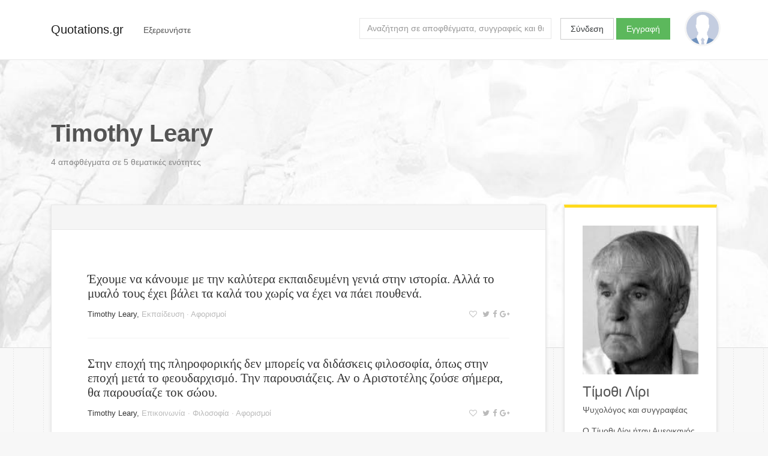

--- FILE ---
content_type: text/html; charset=utf-8
request_url: https://quotations.gr/authors/timothy-leary
body_size: 21272
content:



<!DOCTYPE html>
<html lang="el">
<head>
    
        <!-- Google Tag Manager -->
        <script>(function(w,d,s,l,i){w[l]=w[l]||[];w[l].push({'gtm.start':
        new Date().getTime(),event:'gtm.js'});var f=d.getElementsByTagName(s)[0],
        j=d.createElement(s),dl=l!='dataLayer'?'&l='+l:'';j.async=true;j.src=
        'https://www.googletagmanager.com/gtm.js?id='+i+dl;f.parentNode.insertBefore(j,f);
        })(window,document,'script','dataLayer','GTM-PG54NZ');</script>
        <!-- End Google Tag Manager -->
    
    
    <meta charset="utf-8">
    <meta http-equiv="x-ua-compatible" content="ie=edge">
    <meta name="viewport" content="width=device-width, initial-scale=1.0">
    
    
    
    
    
    
        
    
        
    


    
    <title>Timothy Leary | Αποφθέγματα | Quotations.gr</title>
    <meta name="twitter:title" content="Timothy Leary | Αποφθέγματα | Quotations.gr">
    <meta property="og:title" content="Timothy Leary | Αποφθέγματα | Quotations.gr">




    <meta name="description" content="Ο Τίμοθι Λίρι ήταν Αμερικανός ψυχολόγος και συγγραφέας, γνωστός ως υπέρμαχος της έρευνας και της χρήσης του διαιθυλαμιδίου του λυσεργικού οξέος.">
    <meta name="twitter:description" content="Ο Τίμοθι Λίρι ήταν Αμερικανός ψυχολόγος και συγγραφέας, γνωστός ως υπέρμαχος της έρευνας και της χρήσης του διαιθυλαμιδίου του λυσεργικού οξέος.">
    <meta property="og:description" content="Ο Τίμοθι Λίρι ήταν Αμερικανός ψυχολόγος και συγγραφέας, γνωστός ως υπέρμαχος της έρευνας και της χρήσης του διαιθυλαμιδίου του λυσεργικού οξέος.">




    <meta name="twitter:image" content="/static/images/quotations_gr_cover_mk02.7d24b3677f9c.png">
    <meta property="og:image" content="/static/images/quotations_gr_cover_mk02.7d24b3677f9c.png">


    <meta name="twitter:card" content="summary_large_image">
    <meta name="twitter:site" content="@quotationsgr">
    <meta name="twitter:creator" content="@quotationsgr">

    <meta property="og:url" content="http://quotations.gr/authors/timothy-leary">
    <meta property="og:type" content="article">


    
    
    
    <!-- HTML5 shim, for IE6-8 support of HTML5 elements -->
    <!--[if lt IE 9]>
      <script src="https://html5shim.googlecode.com/svn/trunk/html5.js"></script>
    <![endif]-->

    <link href="https://fonts.googleapis.com/css?family=Asap" rel="stylesheet">
    
    
    <link rel="stylesheet" href="https://maxcdn.bootstrapcdn.com/bootstrap/4.0.0-alpha.5/css/bootstrap.min.css" integrity="sha384-AysaV+vQoT3kOAXZkl02PThvDr8HYKPZhNT5h/CXfBThSRXQ6jW5DO2ekP5ViFdi" crossorigin="anonymous">
    <link rel="stylesheet" href="https://maxcdn.bootstrapcdn.com/font-awesome/4.6.3/css/font-awesome.min.css" integrity="sha384-T8Gy5hrqNKT+hzMclPo118YTQO6cYprQmhrYwIiQ/3axmI1hQomh7Ud2hPOy8SP1" crossorigin="anonymous">
    <link rel="stylesheet" href="/static/css/project.acb3303a7128.css">
    
</head>

<body class="author lang-el">
    
    
        <!-- Google Tag Manager (noscript) -->
        <noscript><iframe src="https://www.googletagmanager.com/ns.html?id=GTM-PG54NZ"
        height="0" width="0" style="display:none;visibility:hidden"></iframe></noscript>
        <!-- End Google Tag Manager (noscript) -->
    
    
    <script>
      window.fbAsyncInit = function() {
        FB.init({
          appId      : '1858869877676244',
          xfbml      : true,
          version    : 'v2.8'
        });
      };

      (function(d, s, id){
         var js, fjs = d.getElementsByTagName(s)[0];
         if (d.getElementById(id)) {return;}
         js = d.createElement(s); js.id = id;
         js.src = "//connect.facebook.net/en_US/sdk.js";
         fjs.parentNode.insertBefore(js, fjs);
       }(document, 'script', 'facebook-jssdk'));
    </script>


    <div class="main-wrap">
        <div class="main">

        
          <div class="content-background"></div>
        

        <nav class="navbar navbar-light">
            <div class="container">
                <a class="navbar-brand" href="/">Quotations.gr</a>
                
                    <div class="nav navbar-nav">
                        
                        <div class="dropdown float-xs-left header-explore">
                          <button class="btn" type="button" id="dropdownMenuButton" data-toggle="dropdown" aria-haspopup="true" aria-expanded="false">
                            <span class="hidden-xs-down">Εξερευνήστε</span>
                            <span class="hidden-sm-up"><i class="fa fa-bars" aria-hidden="true"></i></span>
                          </button>
                          <div class="dropdown-menu filter-drop-shadow" aria-labelledby="dropdownMenuButton">
                            <a class="dropdown-item" href="/authors/">Συγγραφείς</a>
                            <a class="dropdown-item" href="/topics/">Θεματικές ενότητες</a>
                          </div>
                        </div>
                        
                    </div>
                        
                        
                      
                        <a href="/user/profile/" class="float-xs-right">
                          <div
                              class="profile-avatar-header"
                              title="View your profile"
                              
                          ></div>
                        </a>
                      
                      
                          <div class="user-unauthenticated float-sm-right hidden-sm-down">
                            <a class="btn btn-secondary" href="/user/login/">Σύνδεση</a>
                            <a class="btn btn-success" href="/user/signup/">Εγγραφή</a>
                          </div>
                      

                      <div class="header-search hidden-md-down float-xs-right">
                        <form class="form-inline float-md-right" action="/search">
                          <input id="search-query" name="q" class="form-control" type="text" placeholder="Αναζήτηση σε αποφθέγματα, συγγραφείς και θεματικές ενότητες">
                        </form>
                      </div>

                    
            </div>
        </nav>

        <div class="container">
        <div class="content">
            

<div class="row">
    <div class="col-md-12">
        <div class="content-header">
            
<h1>
    Timothy Leary
    <span class="social">

<a title="Μοιράσου στο Twitter" class="js-share-twitter" href="https://twitter.com/home?status=http://quotations.gr/authors/timothy-leary"><i class="fa fa-twitter" aria-hidden="true"></i></a><a title="Μοιράσου στο Facebook" class="js-share-facebook" ><i class="fa fa-facebook" aria-hidden="true"></i></a><a title="Μοιράσου στο Google+" class="js-share-google" href="https://plus.google.com/share?url=http://quotations.gr/authors/timothy-leary"><i class="fa fa-google-plus" aria-hidden="true"></i></a>
</span>
</h1>
<p>
    
    
        4
    
    
    
        αποφθέγματα
    
    
    σε 5
    
    
        θεματικές ενότητες
    

</p>

        </div>
    </div>
</div>


<div class="row">
    <div class="col-lg-9">
        
    <div class="surface">

    <div class="surface-header grid-toolbar grid-top clearfix">
        <div class="float-xs-left">
            
                





            
        </div>
        
        <!--
        <div class="grid-display-options float-xs-right">
            <a id="display-list"><i class="fa fa-th-list" aria-hidden="true"></i></a>
            <a id="display-grid"><i class="fa fa-th-large" aria-hidden="true"></i></a>
        </div>
        -->
    </div>
    
    <div class="surface-wrapper">
        <div class="quote-sizer"></div>
        

    
        


<div class="grid-item">
    
        <div class="quote clearfix" data-quote-id=350639>
            <div class="quote-content">
                <a href="/quotes/350639">Έχουμε να κάνουμε με την καλύτερα εκπαιδευμένη γενιά στην ιστορία. Αλλά το μυαλό τους έχει βάλει τα καλά του χωρίς να έχει να πάει πουθενά.</a>
            </div>
            
            <div class="quote-status-line">
                
                <div class="author-and-meta">
                    
                <span class="quote-status-author"><a href="/authors/timothy-leary" class="quote-status-author">Timothy Leary</a></span>,
                <span class="quote-status-meta">
                    
                        <a href="/topics/ekpaidefsi" class="quote-status-topic">Εκπαίδευση</a> &middot;
                    
                     
                    <a href="/categories/aforismoi">Αφορισμοί </a>
                </span>
                
                </div>
                
                <span class="quote-user-actions">
                    
                        <a title="Προσθήκη στα αγαπημένα" class="click-toggle-favorite"><i class="fa fa-heart-o" aria-hidden="true"></i></a>
                    
                    
                    

<a title="Μοιράσου στο Twitter" class="js-share-twitter" href="https://twitter.com/home?status=http://quotations.gr/authors/timothy-leary"><i class="fa fa-twitter" aria-hidden="true"></i></a><a title="Μοιράσου στο Facebook" class="js-share-facebook" ><i class="fa fa-facebook" aria-hidden="true"></i></a><a title="Μοιράσου στο Google+" class="js-share-google" href="https://plus.google.com/share?url=http://quotations.gr/authors/timothy-leary"><i class="fa fa-google-plus" aria-hidden="true"></i></a>

                    
                    <a title="Τυχαίο απόφθεγμα" id="click-quote-random"><i class="fa fa-refresh" aria-hidden="true"></i></a>
                </span>
                
            </div>
        </div>
</div>

    
        


<div class="grid-item">
    
        <div class="quote clearfix" data-quote-id=358999>
            <div class="quote-content">
                <a href="/quotes/358999">Στην εποχή της πληροφορικής δεν μπορείς να διδάσκεις φιλοσοφία, όπως στην εποχή μετά το φεουδαρχισμό. Την παρουσιάζεις. Αν ο Αριστοτέλης ζούσε σήμερα, θα παρουσίαζε τοκ σώου.</a>
            </div>
            
            <div class="quote-status-line">
                
                <div class="author-and-meta">
                    
                <span class="quote-status-author"><a href="/authors/timothy-leary" class="quote-status-author">Timothy Leary</a></span>,
                <span class="quote-status-meta">
                    
                        <a href="/topics/epikoinonia" class="quote-status-topic">Επικοινωνία</a> &middot;
                    
                        <a href="/topics/filosofia" class="quote-status-topic">Φιλοσοφία</a> &middot;
                    
                     
                    <a href="/categories/aforismoi">Αφορισμοί </a>
                </span>
                
                </div>
                
                <span class="quote-user-actions">
                    
                        <a title="Προσθήκη στα αγαπημένα" class="click-toggle-favorite"><i class="fa fa-heart-o" aria-hidden="true"></i></a>
                    
                    
                    

<a title="Μοιράσου στο Twitter" class="js-share-twitter" href="https://twitter.com/home?status=http://quotations.gr/authors/timothy-leary"><i class="fa fa-twitter" aria-hidden="true"></i></a><a title="Μοιράσου στο Facebook" class="js-share-facebook" ><i class="fa fa-facebook" aria-hidden="true"></i></a><a title="Μοιράσου στο Google+" class="js-share-google" href="https://plus.google.com/share?url=http://quotations.gr/authors/timothy-leary"><i class="fa fa-google-plus" aria-hidden="true"></i></a>

                    
                    <a title="Τυχαίο απόφθεγμα" id="click-quote-random"><i class="fa fa-refresh" aria-hidden="true"></i></a>
                </span>
                
            </div>
        </div>
</div>

    
        


<div class="grid-item">
    
        <div class="quote clearfix" data-quote-id=359445>
            <div class="quote-content">
                <a href="/quotes/359445">Οι γυναίκες που θέλουν να είναι ίσες με τους άντρες, δεν έχουν φιλοδοξία.</a>
            </div>
            
            <div class="quote-status-line">
                
                <div class="author-and-meta">
                    
                <span class="quote-status-author"><a href="/authors/timothy-leary" class="quote-status-author">Timothy Leary</a></span>,
                <span class="quote-status-meta">
                    
                        <a href="/topics/feminismos" class="quote-status-topic">Φεμινισμός</a> &middot;
                    
                     
                    <a href="/categories/aforismoi">Αφορισμοί </a>
                </span>
                
                </div>
                
                <span class="quote-user-actions">
                    
                        <a title="Προσθήκη στα αγαπημένα" class="click-toggle-favorite"><i class="fa fa-heart-o" aria-hidden="true"></i></a>
                    
                    
                    

<a title="Μοιράσου στο Twitter" class="js-share-twitter" href="https://twitter.com/home?status=http://quotations.gr/authors/timothy-leary"><i class="fa fa-twitter" aria-hidden="true"></i></a><a title="Μοιράσου στο Facebook" class="js-share-facebook" ><i class="fa fa-facebook" aria-hidden="true"></i></a><a title="Μοιράσου στο Google+" class="js-share-google" href="https://plus.google.com/share?url=http://quotations.gr/authors/timothy-leary"><i class="fa fa-google-plus" aria-hidden="true"></i></a>

                    
                    <a title="Τυχαίο απόφθεγμα" id="click-quote-random"><i class="fa fa-refresh" aria-hidden="true"></i></a>
                </span>
                
            </div>
        </div>
</div>

    
        


<div class="grid-item">
    
        <div class="quote clearfix" data-quote-id=361912>
            <div class="quote-content">
                <a href="/quotes/361912">Turn on. Tune in. Drop out.</a>
            </div>
            
            <div class="quote-status-line">
                
                <div class="author-and-meta">
                    
                <span class="quote-status-author"><a href="/authors/timothy-leary" class="quote-status-author">Timothy Leary</a></span>,
                <span class="quote-status-meta">
                    
                        <a href="/topics/apolafseis" class="quote-status-topic">Απολαύσεις</a> &middot;
                    
                     
                    <a href="/categories/ksenoglossa">Ξενόγλωσσα </a>
                </span>
                
                </div>
                
                <span class="quote-user-actions">
                    
                        <a title="Προσθήκη στα αγαπημένα" class="click-toggle-favorite"><i class="fa fa-heart-o" aria-hidden="true"></i></a>
                    
                    
                    

<a title="Μοιράσου στο Twitter" class="js-share-twitter" href="https://twitter.com/home?status=http://quotations.gr/authors/timothy-leary"><i class="fa fa-twitter" aria-hidden="true"></i></a><a title="Μοιράσου στο Facebook" class="js-share-facebook" ><i class="fa fa-facebook" aria-hidden="true"></i></a><a title="Μοιράσου στο Google+" class="js-share-google" href="https://plus.google.com/share?url=http://quotations.gr/authors/timothy-leary"><i class="fa fa-google-plus" aria-hidden="true"></i></a>

                    
                    <a title="Τυχαίο απόφθεγμα" id="click-quote-random"><i class="fa fa-refresh" aria-hidden="true"></i></a>
                </span>
                
            </div>
        </div>
</div>

    


    </div>
    
</div>


    </div>
    
    <div class="col-lg-3">
        <div class="sidebar clearfix">
            

    
        
        <div class="sidebar-panel">
            
            
                <img src="https://encrypted-tbn1.gstatic.com/images?q=tbn:ANd9GcQIb09hziHuFl6bf7RuirV0ZAJu37LKE6IbqzhOBSqFkRFlwX9x">
            
            
            <div class="author-identity">
                <h4>Τίμοθι Λίρι</h4>
                <p>Ψυχολόγος και συγγραφέας</p>
            </div>
            
            <p>Ο Τίμοθι Λίρι ήταν Αμερικανός ψυχολόγος και συγγραφέας, γνωστός ως υπέρμαχος της έρευνας και της χρήσης του διαιθυλαμιδίου του λυσεργικού οξέος.</p>
            
            <div class="entity-meta">
                <a href="http://www.leary.com/"><i class="fa fa-globe" aria-hidden="true"></i></a>
                <a href="https://el.wikipedia.org/wiki/%CE%A4%CE%AF%CE%BC%CE%BF%CE%B8%CE%B9_%CE%9B%CE%AF%CF%81%CE%B9"><i class="fa fa-wikipedia-w" aria-hidden="true"></i></a>
            </div>
        
        </div>
    
    

    
        <div class="sidebar-panel">

            <h4>Explore</h4>
            <p>
            
            
                Υπάρχουν 4 αποφθέγματα
            
            
            
                από αυτόν τον συγγραφέα,
            
            
            
                σε αυτές τις θεματικές ενότητες:
            
            
            </p>
            <ul>
                
                    <li> <a href="/topics/apolafseis">Απολαύσεις</a> </li>
                
                    <li> <a href="/topics/ekpaidefsi">Εκπαίδευση</a> </li>
                
                    <li> <a href="/topics/epikoinonia">Επικοινωνία</a> </li>
                
                    <li> <a href="/topics/feminismos">Φεμινισμός</a> </li>
                
                    <li> <a href="/topics/filosofia">Φιλοσοφία</a> </li>
                
            </ul>
            
        </div>

    

    

        </div>
    </div>
    
</div>


        </div>
        </div><!-- /.container -->

        </div> <!-- /.main -->
    </div> <!-- /.main-wrap -->

    <div class="footer-wrap">

    

      <div class="container">
      <div class="row">
      <div class="col-xs-12">
      <footer>
        <div class="copyright"> 2016 © <a href="/">Quotations.gr</a> </div>
        <div class="terms">
            <a href="/pages/terms-of-use/">Όροι χρήσης</a> &middot;
            <a href="/pages/privacy/">Ιδιωτικότητα</a> &middot;
            <a href="/pages/contact/">Επικοινωνία</a>
            
            <div class="language-selector">
                
                Γλώσσα:
                
                    <a href="#">Αγγλικά</a>
                
                    <a href="#">Ελληνικά</a>
                
            </div>
            
        </div>
      </footer>
      </div>
      </div>
      </div>

    

    </div>





    <!-- Le javascript
    ================================================== -->
    <!-- Placed at the end of the document so the pages load faster -->
    
    <script src="https://ajax.googleapis.com/ajax/libs/jquery/3.0.0/jquery.min.js" integrity="sha384-THPy051/pYDQGanwU6poAc/hOdQxjnOEXzbT+OuUAFqNqFjL+4IGLBgCJC3ZOShY" crossorigin="anonymous"></script>
    <script src="https://cdnjs.cloudflare.com/ajax/libs/tether/1.2.0/js/tether.min.js" integrity="sha384-Plbmg8JY28KFelvJVai01l8WyZzrYWG825m+cZ0eDDS1f7d/js6ikvy1+X+guPIB" crossorigin="anonymous"></script>
    <script src="https://maxcdn.bootstrapcdn.com/bootstrap/4.0.0-alpha.5/js/bootstrap.min.js" integrity="sha384-BLiI7JTZm+JWlgKa0M0kGRpJbF2J8q+qreVrKBC47e3K6BW78kGLrCkeRX6I9RoK" crossorigin="anonymous"></script>

    <script src="/static/js/typeahead.bundle.min.248b647d6cb1.js"></script>
    <script src="/static/js/jquery.sticky.17f0788e54b9.js"></script>
    <script src="/static/js/jquery.popupoverlay.f4435f92b949.js"></script>
    <script src="/static/js/app.e895379590d2.js"></script>
    
    

    <input type='hidden' name='csrfmiddlewaretoken' value='1bPaBDpRaXJvhvW8GX0Bwevt1113cE2TOrCLTdfgGUyjiJyqCGd2AJKWyIhZLy1Z' />
</body>
</html>
